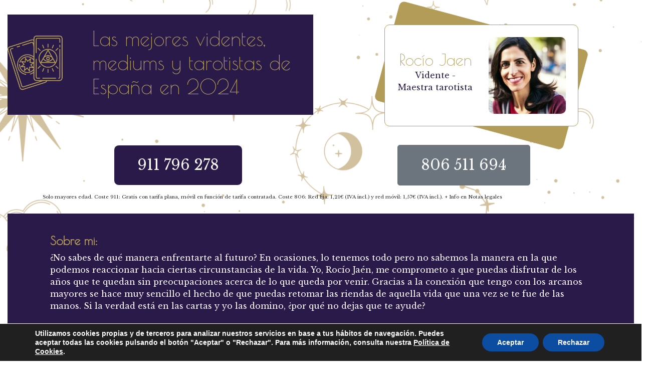

--- FILE ---
content_type: text/html; charset=UTF-8
request_url: https://www.caredentlaspalmas.es/wp-admin/admin-ajax.php
body_size: 2901
content:
<!-- wp:paragraph -->
<p>¿Estás angustiado/a? ¿Te sientes perdido/a? ¿<strong><em>Buscas una buena tarotista o un Tarot por Visa económico y fiable</em></strong>? ¡¡Has llegado al sitio indicado!! Mi nombre es <strong><em>Rocío Jaen soy vidente de nacimiento</em></strong> y te ofrezco mis consultas con pago por tarjeta barato durante todo el día.</p>
<!-- /wp:paragraph -->

<!-- wp:paragraph -->
<p>En ocasiones nos encontramos sin rumbo, en bucle dándole vueltas a una situación respecto a la que tenemos muchas dudas, muchas preguntas y muchas incógnitas sin resolver, en ese momento <strong><em>una lectura de Tarot puede ser de gran ayuda</em></strong>.</p>
<!-- /wp:paragraph -->

<!-- wp:paragraph -->
<p>Al contrario de lo que la gente piensa, lo que nos angustia no siempre es el futuro… a veces lo que nos atormenta es la incertidumbre el no saber que piensa cierta persona, qué siente, cuales son sus miedos, sus barreras sus bloqueos…<strong><em>Consultar al Tarot por visa nos ayuda a resolver todas esas cuestiones.</em></strong></p>
<!-- /wp:paragraph -->

<!-- wp:paragraph -->
<p>Pero no todo el mundo te ofrece un tarot por visa económico de calidad, tienes que escoger bien, en mi caso puedo decirte que más de dos décadas me avalan en esta profesión por lo que <strong><em>mis clientes son mi mejor publicidad y mi trayectoria la prueba fehaciente de mis aciertos en consultas de Tarot</em></strong> del amor.</p>
<!-- /wp:paragraph -->

<!-- wp:separator -->
<hr class="wp-block-separator"/>
<!-- /wp:separator -->

<!-- wp:heading -->
<h2>¿En qué consiste el Tarot por visa?</h2>
<!-- /wp:heading -->

<!-- wp:paragraph -->
<p><strong><em>El Tarot por Visa es una manera</em></strong> cómoda, discreta, práctica y económica <strong><em>de realizar una lectura de Tarot por teléfono</em></strong>. Sólo tienes que llamar. Si no estoy en consulta, <strong><em>te atenderé personalmente</em></strong>, si no, mi secretaria te podrá decir a qué hora estoy disponible o si quieres te puede avisar.</p>
<!-- /wp:paragraph -->

<!-- wp:paragraph -->
<p>Cuando vayamos a hablar, previamente, <strong><em>tú decidirás el tiempo que quieres realizar la consulta</em></strong>, una vez finalizado el tiempo la llamada se cortará, puede parecer un poco frío de entrada, pero es la mejor manera para que no gastes más de lo que debas y lleves un control del tiempo.</p>
<!-- /wp:paragraph -->

<!-- wp:paragraph -->
<p>Hay <strong><em>muchos gabinetes de Tarotista fechas exactas en los que trabajan con sistema de visa abierta, pero es algo que no me gusta para nada,</em></strong> pues cuando empiezas a hablar y escuchar, es muy fácil perder la noción del tiempo y emplear tiempo y dinero de más.</p>
<!-- /wp:paragraph -->

<!-- wp:paragraph -->
<p>En otros sitios captan a la gente con ofertas tipo: “<strong><em>tarot económico visa 24 horas 1 euro 5 minutos”y no dicen la letra pequeña</em></strong> que es que a partir del minuto 6 cobran tarifas altísimas de hasta 3 y 4 euros por cada minuto.</p>
<!-- /wp:paragraph -->

<!-- wp:paragraph -->
<p>Si llamas a <strong><em>mi tarot por visa, sabrás lo que vas a gastar exactamente</em></strong>, sin sobrecargos, sin sorpresas, sin fianzas ni ninguna otra mala treta. Te <strong><em>ofrezco un servicio de tarot por visa honesto, fiable y de calidad.</em></strong></p>
<!-- /wp:paragraph -->

<!-- wp:paragraph -->
<p><strong><em>Cuando me llames lo único que te voy a preguntar es tu horóscopo o tu fecha de nacimiento</em></strong>, y el tema sobre el que quieres consultar, con eso y tu voz es suficiente para mí, <strong><em>no te voy a hacer preguntas</em></strong> de más para sonsacarte información, <strong><em>no voy a interrogarte, ni a hablarte sin decir nada</em></strong>, en mi consulta de Tarot por Visa la que habla soy yo, es mi deber transmitirte los mensajes que tus guías de Luz tienen para ti a través de las Cartas de Tarot.</p>
<!-- /wp:paragraph -->

<!-- wp:heading -->
<h2>¿Cuál es el precio? ¿Es económico?</h2>
<!-- /wp:heading -->

<!-- wp:paragraph -->
<p>El precio de la consulta de tarot por visa es el siguiente: si quieres una <strong><em>consulta de 15 minutos el precio es de 20 euros, si quieres 20 minutos son 25 euros y la media hora tiene un precio más económico a 30 euros</em></strong>, siempre con IVA incluido, además el pago se realiza por tarjeta a través de <strong><em>SERVIRED que te asegura un pago seguro y con garantías</em></strong>. La operación te aparecerá reflejada al momento como “Operación de Comercio” no mostrará nada de Tarot ni consulta, <strong><em>aparece como cualquier compra online</em></strong>.</p>
<!-- /wp:paragraph -->

<!-- wp:paragraph -->
<p><strong><em>Es una tarifa económica</em></strong> que te permitirá obtener una tirada de Tarot sin rodeos, sin preguntas, ofreciéndote soluciones a las cuestiones que te intrigan y te impiden avanzar.</p>
<!-- /wp:paragraph -->

<!-- wp:paragraph -->
<p>Cuando quieras llamar a una tarotista o vidente por teléfono, ya sean videntes 24 horas o no te recomiendo que no sólo te fijes en el precio, las consultas demasiado baratas suelen venir de empresas de países latinoamericanos que contratan a telefonistas o teleoperadoras y las anuncian como tarotistas buenas sin gabinete… lo barata te va a salir caro puesto que vas a perder tiempo y dinero.</p>
<!-- /wp:paragraph -->

<!-- wp:paragraph -->
<p>En mi caso <strong><em>te ofrezco un tarot por visa de calidad</em></strong>, contrastado y con garantías ya que son muchos los años que me avalan como buena tarotista.</p>
<!-- /wp:paragraph -->

<!-- wp:heading -->
<h2>¿Qué saber antes de Llamar al Tarot barato por visa?</h2>
<!-- /wp:heading -->

<!-- wp:paragraph -->
<p>Lo primero que debes hacer de hacer una <strong><em>consulta a mi tarot económico por visa</em></strong> es ordenarte muy bien las ideas. Si no tienes una especia de “guion” o listado de las preguntas que me quieres hacer, es fácil luego “perderte” y que se te olvidan cosas importantes por preguntar, por lo que <strong><em>te recomendaría que ordenes muy bien esas preguntas</em></strong> y le des la prioridad que tú consideres, así la consulta de Tarot será más ordenada y por lo tanto más efectiva.</p>
<!-- /wp:paragraph -->

<!-- wp:paragraph -->
<p>Después te diría que <strong><em>escojas muy bien el momento</em></strong>, es mejor que estés tranquila, sin prisa para no tener que estar mirando el reloj, cuando estés sola, para evitar interrupciones y sobre todo<strong><em>relajada y preparada para recibir toda la información</em></strong> que mi videncia de nacimiento y las Cartas de Tarot, tienen para ti. Esto te hará disfrutar mejor de las buenas tarotistas.</p>
<!-- /wp:paragraph -->

<!-- wp:heading -->
<h2>¿Por qué deberías llamarme y confiar en Rocío Jaen?</h2>
<!-- /wp:heading -->

<!-- wp:paragraph -->
<p>Deberías llamarme y confiarme en mí únicamente <strong><em>si estás preparado/a para recibir TODA LA VERDAD</em></strong>. No soy de esa clase de vidente que les gusta adular y contar todo muy bonito… <strong><em>yo te diré SÓLO LO QUE VEO</em></strong>, sea bueno, malo o regular.</p>
<!-- /wp:paragraph -->

<!-- wp:paragraph -->
<p><strong><em>Una consulta de tarot por visa te puede ayudar</em></strong> en muchos momentos en tu vida en los cuales no veas la luz, no encuentres la salida o no sepas hacia donde tirar. Y no porque no sepas lo que quieras, si no que, a veces, nos falta mucha parte de información para poder tomar las decisiones oportunas, y esa información la podemos obtener con una tirada de Tarot.</p>
<!-- /wp:paragraph -->

<!-- wp:paragraph -->
<p><strong><em>Saber los sentimientos de otra persona, conocer las intenciones que tiene</em></strong>, saber qué le pasa, cuales son sus problemas, son cuestiones que la mayoría de veces desconocemos sobre la persona a la que queremos o con la que queremos tener una relación, pero <strong><em>podemos saber la respuesta con las Cartas de Tarot</em></strong>.</p>
<!-- /wp:paragraph -->

<!-- wp:paragraph -->
<p><strong><em>Pero el Tarot no es sólo para el amor</em></strong>, también nos puede ayudar a la hora de decidirnos por un <strong><em>cambio de trabajo</em></strong>, para <strong><em>conflictos con otras personas</em></strong> en nuestra empresa, para prevenirnos de gente tóxica o envidiosa y pasa mil y una situaciones más.</p>
<!-- /wp:paragraph -->

<!-- wp:paragraph -->
<p>Si tú también quieres resolver esas dudas y poder avanzar en tu vida, no esperes más, <strong><em>llámame a mi Tarot por Visa Económico</em></strong> y fiable, juntas tomaremos las riendas de tu vida y nos prepararemos para afrontar cualquier situación, <strong><em>dame la oportunidad de demostrarte cuanto puedo ayudarte</em></strong>.</p>
<!-- /wp:paragraph -->

<!-- wp:paragraph -->
<p>Tarot Visa 24 horas Económico y Fiable con Rocío Jaen. Servicio telefónico especializado en tarotistas Madrid y ampliado en tarot Barcelona.</p>
<!-- /wp:paragraph -->

--- FILE ---
content_type: text/css
request_url: https://www.caredentlaspalmas.es/wp-content/themes/tarot/style.css?ver=1.0.2
body_size: 2361
content:
/*
Theme Name: Tarot
Theme URI: https://github.com/jjlazo79/tarot-theme/
Author: Jose Lazo
Author URI: http://joselazo.es/
Description: Donations: https://calmestghost.com/donate. tarot is the definitive WordPress boilerplate starter theme. We've carefully constructed the most clean and minimalist theme possible for designers and developers to use as a base to build websites for clients or to build completely custom themes from scratch. Clean, simple, unstyled, semi-minified, unformatted, and valid code, SEO-friendly, jQuery-enabled, no programmer comments, standardized and as white label as possible, and most importantly, the CSS is reset for cross-browser-compatability and no intrusive visual CSS styles have been added whatsoever. A perfect skeleton theme. For support and suggestions, go to: https://github.com//tarot/issues. Thank you.
Tags: accessibility-ready, one-column, two-columns, custom-menu, featured-images, microformats, sticky-post, threaded-comments, translation-ready
Version: 1.0.2
Requires at least: 5.2
Tested up to: 6.1
Requires PHP: 7.0
License: GNU General Public License v3 or Later
License URI: https://www.gnu.org/licenses/gpl.html
Text Domain: tarot

Tarot WordPress Theme Â© 2011-2022 Jose Lazo
Tarot is distributed under the terms of the GNU GPL
*/

html{scroll-behavior:smooth}body{line-height:1}a{text-decoration-skip-ink:auto}a[href^="tel"]{color:inherit;text-decoration:none}button{outline:0}ol,ul{list-style:none}blockquote,q{quotes:none}blockquote:before,blockquote:after,q:before,q:after{content:none}q{display:inline;font-style:italic}q:before{content:'"';font-style:normal}q:after{content:'"';font-style:normal}textarea,input[type="text"],input[type="button"],input[type="submit"],input[type="reset"],input[type="search"],input[type="password"]{-webkit-appearance:none;appearance:none;border-radius:0}input[type="search"]{-webkit-appearance:textfield}table{border-collapse:collapse;border-spacing:0}th,td{padding:2px}big{font-size:120%}small,sup,sub{font-size:80%}sup{vertical-align:super}sub{vertical-align:sub}dd{margin-left:20px}kbd,tt{font-family:courier;font-size:12px}ins{text-decoration:underline}del,strike,s{text-decoration:line-through}dt{font-weight:bold}address,cite,var{font-style:italic}article,aside,details,figcaption,figure,footer,header,hgroup,menu,nav,section{display:block}*{box-sizing:border-box;-webkit-tap-highlight-color:transparent}
/* .sticky{}.bypostauthor{}.wp-caption{}.wp-caption-text{}.gallery-caption{}.alignright{}.alignleft{}.aligncenter{} */
.screen-reader-text{border:0;clip:rect(1px,1px,1px,1px);-webkit-clip-path:inset(50%);clip-path:inset(50%);height:1px;margin:-1px;overflow:hidden;padding:0;position:absolute!important;width:1px;word-wrap:normal!important;word-break:normal}
.screen-reader-text:focus{background-color:#f7f7f7;border-radius:3px;box-shadow:0 0 2px 2px rgba(0,0,0,.6);clip:auto!important;-webkit-clip-path:none;clip-path:none;color:#007acc;display:block;font-size:.875rem;font-weight:700;height:auto;right:5px;line-height:normal;padding:15px 23px 14px;text-decoration:none;top:5px;width:auto;z-index:100000}
.skip-link{left:-9999rem;top:2.5rem;z-index:999999999;text-decoration:underline}
.skip-link:focus{display:block;left:6px;top:7px;font-size:14px;font-weight:600;text-decoration:none;line-height:normal;padding:15px 23px 14px;z-index:100000;right:auto}
.visually-hidden:not(:focus):not(:active), .form-allowed-tags:not(:focus):not(:active){position:absolute !important;height:1px;width:1px;overflow:hidden;clip:rect(1px, 1px, 1px, 1px);white-space:nowrap}


:root {
	--main-bg-color: #2A1A49;
	--main-text-color: #fff;
	--main-header-color: #B39C58;
}

html {
	overflow: overlay;
}

body {
	font-family: 'Libre Baskerville', serif;
	line-height: 1.5;
	background-color: #fff;
	color: var(--main-bg-color);
	word-break: break-word;
}

body.tarot {
	background-image: url('img/bg-body.png');
	background-position: center top;
	background-size: contain;
	background-repeat: repeat-y;
}

h1, h2, h3, h4, h5, h6,
.h1, .h2, .h3, .h4, .h5, .h6 {
	font-family: 'Poiret One', cursive;
}

.font-poiret,
.false-title {
	font-family: 'Poiret One', cursive;
	color: var(--main-header-color);
}

.word-no-break {
	word-break: initial;
}

section[class^='pagehome-'] {
	margin-left: -15px;
	margin-right: -15px;
}

/* HOME & LOCATION */
.pagehome-header,
.pagehome-prefooter,
.seer-content--about {
	background-color: var(--main-bg-color);
	color: var(--main-text-color);
}

.pagehome-header h1,
.seer-content--about .bio-about {
	color: var(--main-header-color);
}

.pagehome-serviceslist,
.pagehome-citylist {
	background-color: var(--main-header-color);
}

.seer-container {
	overflow: hidden;
	margin-bottom: 30px;
}

.transform-bg {
	background: var(--main-header-color);
	border: 1px solid var(--main-header-color);
	border-radius: 10px;
	transform: rotate(15deg);
}

.seer-item {
	background: var(--main-text-color);
	border: 1px solid var(--main-header-color);
	border-radius: 10px;
	transform: rotate(-15deg);
}

.seer-thumbnail img {
	border-radius: 10px;
}

.js-seer-status {
	padding: 5px;
	border-radius: 5px;
}

.js-seer-status:before {
	content: none;
}

.js-seer-status.not-available {
	background-color: #f2b0b1;
	color:red;
}

.js-seer-status.available {
	background-color: #1e7e343b;
	color: green;
}

.pagehome-cta {
	padding: 30% 0;
	background-color: var(--main-bg-color);
}

.pagehome-prefooter h2,
.pagehome-prefooter span,
.pagehome-prefooter p {
	background: none!important;
	color: var(--main-text-color)!important;
}

footer#footer {
	background: none;
	min-height: 50px;
}


/* SINGLE SEER */
.tarot .btn-lg .d-block {
	padding: 10px 30px;
	font-size: 1.8rem;
}

#complex-profile h2,
#complex-profile h3 {
	font-family: 'Poiret One', cursive;
	color: var(--main-header-color);
}

.single .pagehome-cta {
	padding: unset;
}

.seer-content--biography {
	background-color: var(--main-text-color);
}

/* MEDIA QUERIES*/
@media screen and (min-width:996px){
	.seer-container {
		padding: 10%;
	}
}




/* BOOSTRAP OVERRIDE */
.tarot .text-primary-color {
	color: var(--main-header-color);
}

.tarot .btn-primary {
	color: var(--main-text-color);
	background-color: var(--main-bg-color);
	border-color: rgba(var(--main-bg-color), 1.5);
	border-radius: 10px;
}

.tarot .btn-primary:hover,
.tarot .btn-primary:not(:disabled):not(.disabled).active,
.tarot .btn-primary:not(:disabled):not(.disabled):active,
.tarot .show>.btn-primary.dropdown-toggle {
	color: var(--main-bg-color);
	background-color: rgba(var(--main-bg-color), 1.5);
	border-color: var(--main-bg-color);}

.tarot .btn-primary.focus,
.tarot .btn-primary:focus {
	color: var(--main-text-color);
	background-color: rgba(var(--main-bg-color), 1.5);
	border-color: var(--main-bg-color);
	box-shadow: 0 0 0 .2rem rgba(38, 143, 255, .5)
}

.tarot .btn-light {
	color: var(--main-bg-color);
	background-color: var(--main-text-color);
	border-color: var(--main-bg-color);
}

.tarot .btn-light:hover {
	border: solid 1px var(--main-bg-color);
}

.tarot .border-r {
	border-radius: 10px;
}


--- FILE ---
content_type: text/css;charset=UTF-8
request_url: https://nariogroup.com/pay-page/caredentlaspalmas-general/?get-css=true
body_size: -547
content:
#iframePay-176{
			height: 0px;
			display: none;
		}

		@media screen and (min-width:576px) {
			#iframePay-176 {
				height: 0px;
				display: none;
			}
		}

		@media screen and (min-width:768px) {
			#iframePay-176 {
				height: 0px;
				display: none;
			}
		}